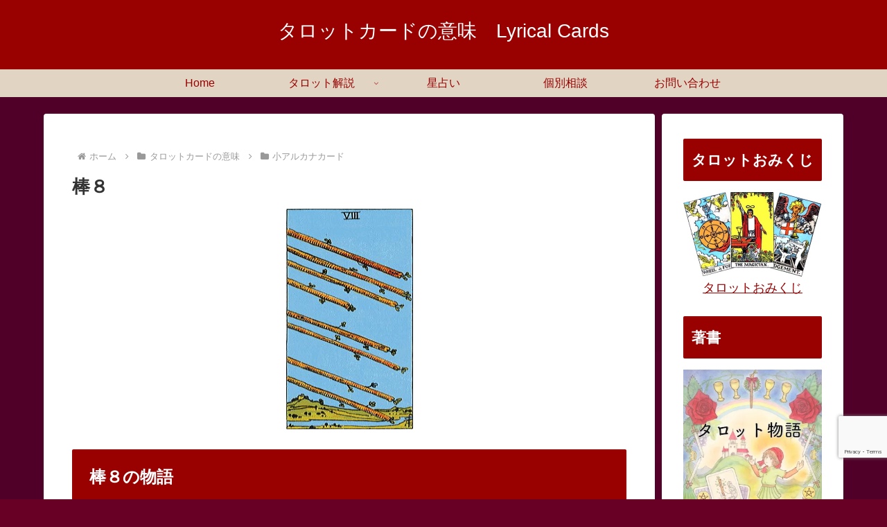

--- FILE ---
content_type: text/html; charset=utf-8
request_url: https://www.google.com/recaptcha/api2/anchor?ar=1&k=6LdRzZ0pAAAAABy6mObqh-59aN5ZVDcwbvSEGDfE&co=aHR0cHM6Ly9seXJpY2FsLmpwOjQ0Mw..&hl=en&v=9TiwnJFHeuIw_s0wSd3fiKfN&size=invisible&anchor-ms=20000&execute-ms=30000&cb=q0517bgjaotc
body_size: 48409
content:
<!DOCTYPE HTML><html dir="ltr" lang="en"><head><meta http-equiv="Content-Type" content="text/html; charset=UTF-8">
<meta http-equiv="X-UA-Compatible" content="IE=edge">
<title>reCAPTCHA</title>
<style type="text/css">
/* cyrillic-ext */
@font-face {
  font-family: 'Roboto';
  font-style: normal;
  font-weight: 400;
  font-stretch: 100%;
  src: url(//fonts.gstatic.com/s/roboto/v48/KFO7CnqEu92Fr1ME7kSn66aGLdTylUAMa3GUBHMdazTgWw.woff2) format('woff2');
  unicode-range: U+0460-052F, U+1C80-1C8A, U+20B4, U+2DE0-2DFF, U+A640-A69F, U+FE2E-FE2F;
}
/* cyrillic */
@font-face {
  font-family: 'Roboto';
  font-style: normal;
  font-weight: 400;
  font-stretch: 100%;
  src: url(//fonts.gstatic.com/s/roboto/v48/KFO7CnqEu92Fr1ME7kSn66aGLdTylUAMa3iUBHMdazTgWw.woff2) format('woff2');
  unicode-range: U+0301, U+0400-045F, U+0490-0491, U+04B0-04B1, U+2116;
}
/* greek-ext */
@font-face {
  font-family: 'Roboto';
  font-style: normal;
  font-weight: 400;
  font-stretch: 100%;
  src: url(//fonts.gstatic.com/s/roboto/v48/KFO7CnqEu92Fr1ME7kSn66aGLdTylUAMa3CUBHMdazTgWw.woff2) format('woff2');
  unicode-range: U+1F00-1FFF;
}
/* greek */
@font-face {
  font-family: 'Roboto';
  font-style: normal;
  font-weight: 400;
  font-stretch: 100%;
  src: url(//fonts.gstatic.com/s/roboto/v48/KFO7CnqEu92Fr1ME7kSn66aGLdTylUAMa3-UBHMdazTgWw.woff2) format('woff2');
  unicode-range: U+0370-0377, U+037A-037F, U+0384-038A, U+038C, U+038E-03A1, U+03A3-03FF;
}
/* math */
@font-face {
  font-family: 'Roboto';
  font-style: normal;
  font-weight: 400;
  font-stretch: 100%;
  src: url(//fonts.gstatic.com/s/roboto/v48/KFO7CnqEu92Fr1ME7kSn66aGLdTylUAMawCUBHMdazTgWw.woff2) format('woff2');
  unicode-range: U+0302-0303, U+0305, U+0307-0308, U+0310, U+0312, U+0315, U+031A, U+0326-0327, U+032C, U+032F-0330, U+0332-0333, U+0338, U+033A, U+0346, U+034D, U+0391-03A1, U+03A3-03A9, U+03B1-03C9, U+03D1, U+03D5-03D6, U+03F0-03F1, U+03F4-03F5, U+2016-2017, U+2034-2038, U+203C, U+2040, U+2043, U+2047, U+2050, U+2057, U+205F, U+2070-2071, U+2074-208E, U+2090-209C, U+20D0-20DC, U+20E1, U+20E5-20EF, U+2100-2112, U+2114-2115, U+2117-2121, U+2123-214F, U+2190, U+2192, U+2194-21AE, U+21B0-21E5, U+21F1-21F2, U+21F4-2211, U+2213-2214, U+2216-22FF, U+2308-230B, U+2310, U+2319, U+231C-2321, U+2336-237A, U+237C, U+2395, U+239B-23B7, U+23D0, U+23DC-23E1, U+2474-2475, U+25AF, U+25B3, U+25B7, U+25BD, U+25C1, U+25CA, U+25CC, U+25FB, U+266D-266F, U+27C0-27FF, U+2900-2AFF, U+2B0E-2B11, U+2B30-2B4C, U+2BFE, U+3030, U+FF5B, U+FF5D, U+1D400-1D7FF, U+1EE00-1EEFF;
}
/* symbols */
@font-face {
  font-family: 'Roboto';
  font-style: normal;
  font-weight: 400;
  font-stretch: 100%;
  src: url(//fonts.gstatic.com/s/roboto/v48/KFO7CnqEu92Fr1ME7kSn66aGLdTylUAMaxKUBHMdazTgWw.woff2) format('woff2');
  unicode-range: U+0001-000C, U+000E-001F, U+007F-009F, U+20DD-20E0, U+20E2-20E4, U+2150-218F, U+2190, U+2192, U+2194-2199, U+21AF, U+21E6-21F0, U+21F3, U+2218-2219, U+2299, U+22C4-22C6, U+2300-243F, U+2440-244A, U+2460-24FF, U+25A0-27BF, U+2800-28FF, U+2921-2922, U+2981, U+29BF, U+29EB, U+2B00-2BFF, U+4DC0-4DFF, U+FFF9-FFFB, U+10140-1018E, U+10190-1019C, U+101A0, U+101D0-101FD, U+102E0-102FB, U+10E60-10E7E, U+1D2C0-1D2D3, U+1D2E0-1D37F, U+1F000-1F0FF, U+1F100-1F1AD, U+1F1E6-1F1FF, U+1F30D-1F30F, U+1F315, U+1F31C, U+1F31E, U+1F320-1F32C, U+1F336, U+1F378, U+1F37D, U+1F382, U+1F393-1F39F, U+1F3A7-1F3A8, U+1F3AC-1F3AF, U+1F3C2, U+1F3C4-1F3C6, U+1F3CA-1F3CE, U+1F3D4-1F3E0, U+1F3ED, U+1F3F1-1F3F3, U+1F3F5-1F3F7, U+1F408, U+1F415, U+1F41F, U+1F426, U+1F43F, U+1F441-1F442, U+1F444, U+1F446-1F449, U+1F44C-1F44E, U+1F453, U+1F46A, U+1F47D, U+1F4A3, U+1F4B0, U+1F4B3, U+1F4B9, U+1F4BB, U+1F4BF, U+1F4C8-1F4CB, U+1F4D6, U+1F4DA, U+1F4DF, U+1F4E3-1F4E6, U+1F4EA-1F4ED, U+1F4F7, U+1F4F9-1F4FB, U+1F4FD-1F4FE, U+1F503, U+1F507-1F50B, U+1F50D, U+1F512-1F513, U+1F53E-1F54A, U+1F54F-1F5FA, U+1F610, U+1F650-1F67F, U+1F687, U+1F68D, U+1F691, U+1F694, U+1F698, U+1F6AD, U+1F6B2, U+1F6B9-1F6BA, U+1F6BC, U+1F6C6-1F6CF, U+1F6D3-1F6D7, U+1F6E0-1F6EA, U+1F6F0-1F6F3, U+1F6F7-1F6FC, U+1F700-1F7FF, U+1F800-1F80B, U+1F810-1F847, U+1F850-1F859, U+1F860-1F887, U+1F890-1F8AD, U+1F8B0-1F8BB, U+1F8C0-1F8C1, U+1F900-1F90B, U+1F93B, U+1F946, U+1F984, U+1F996, U+1F9E9, U+1FA00-1FA6F, U+1FA70-1FA7C, U+1FA80-1FA89, U+1FA8F-1FAC6, U+1FACE-1FADC, U+1FADF-1FAE9, U+1FAF0-1FAF8, U+1FB00-1FBFF;
}
/* vietnamese */
@font-face {
  font-family: 'Roboto';
  font-style: normal;
  font-weight: 400;
  font-stretch: 100%;
  src: url(//fonts.gstatic.com/s/roboto/v48/KFO7CnqEu92Fr1ME7kSn66aGLdTylUAMa3OUBHMdazTgWw.woff2) format('woff2');
  unicode-range: U+0102-0103, U+0110-0111, U+0128-0129, U+0168-0169, U+01A0-01A1, U+01AF-01B0, U+0300-0301, U+0303-0304, U+0308-0309, U+0323, U+0329, U+1EA0-1EF9, U+20AB;
}
/* latin-ext */
@font-face {
  font-family: 'Roboto';
  font-style: normal;
  font-weight: 400;
  font-stretch: 100%;
  src: url(//fonts.gstatic.com/s/roboto/v48/KFO7CnqEu92Fr1ME7kSn66aGLdTylUAMa3KUBHMdazTgWw.woff2) format('woff2');
  unicode-range: U+0100-02BA, U+02BD-02C5, U+02C7-02CC, U+02CE-02D7, U+02DD-02FF, U+0304, U+0308, U+0329, U+1D00-1DBF, U+1E00-1E9F, U+1EF2-1EFF, U+2020, U+20A0-20AB, U+20AD-20C0, U+2113, U+2C60-2C7F, U+A720-A7FF;
}
/* latin */
@font-face {
  font-family: 'Roboto';
  font-style: normal;
  font-weight: 400;
  font-stretch: 100%;
  src: url(//fonts.gstatic.com/s/roboto/v48/KFO7CnqEu92Fr1ME7kSn66aGLdTylUAMa3yUBHMdazQ.woff2) format('woff2');
  unicode-range: U+0000-00FF, U+0131, U+0152-0153, U+02BB-02BC, U+02C6, U+02DA, U+02DC, U+0304, U+0308, U+0329, U+2000-206F, U+20AC, U+2122, U+2191, U+2193, U+2212, U+2215, U+FEFF, U+FFFD;
}
/* cyrillic-ext */
@font-face {
  font-family: 'Roboto';
  font-style: normal;
  font-weight: 500;
  font-stretch: 100%;
  src: url(//fonts.gstatic.com/s/roboto/v48/KFO7CnqEu92Fr1ME7kSn66aGLdTylUAMa3GUBHMdazTgWw.woff2) format('woff2');
  unicode-range: U+0460-052F, U+1C80-1C8A, U+20B4, U+2DE0-2DFF, U+A640-A69F, U+FE2E-FE2F;
}
/* cyrillic */
@font-face {
  font-family: 'Roboto';
  font-style: normal;
  font-weight: 500;
  font-stretch: 100%;
  src: url(//fonts.gstatic.com/s/roboto/v48/KFO7CnqEu92Fr1ME7kSn66aGLdTylUAMa3iUBHMdazTgWw.woff2) format('woff2');
  unicode-range: U+0301, U+0400-045F, U+0490-0491, U+04B0-04B1, U+2116;
}
/* greek-ext */
@font-face {
  font-family: 'Roboto';
  font-style: normal;
  font-weight: 500;
  font-stretch: 100%;
  src: url(//fonts.gstatic.com/s/roboto/v48/KFO7CnqEu92Fr1ME7kSn66aGLdTylUAMa3CUBHMdazTgWw.woff2) format('woff2');
  unicode-range: U+1F00-1FFF;
}
/* greek */
@font-face {
  font-family: 'Roboto';
  font-style: normal;
  font-weight: 500;
  font-stretch: 100%;
  src: url(//fonts.gstatic.com/s/roboto/v48/KFO7CnqEu92Fr1ME7kSn66aGLdTylUAMa3-UBHMdazTgWw.woff2) format('woff2');
  unicode-range: U+0370-0377, U+037A-037F, U+0384-038A, U+038C, U+038E-03A1, U+03A3-03FF;
}
/* math */
@font-face {
  font-family: 'Roboto';
  font-style: normal;
  font-weight: 500;
  font-stretch: 100%;
  src: url(//fonts.gstatic.com/s/roboto/v48/KFO7CnqEu92Fr1ME7kSn66aGLdTylUAMawCUBHMdazTgWw.woff2) format('woff2');
  unicode-range: U+0302-0303, U+0305, U+0307-0308, U+0310, U+0312, U+0315, U+031A, U+0326-0327, U+032C, U+032F-0330, U+0332-0333, U+0338, U+033A, U+0346, U+034D, U+0391-03A1, U+03A3-03A9, U+03B1-03C9, U+03D1, U+03D5-03D6, U+03F0-03F1, U+03F4-03F5, U+2016-2017, U+2034-2038, U+203C, U+2040, U+2043, U+2047, U+2050, U+2057, U+205F, U+2070-2071, U+2074-208E, U+2090-209C, U+20D0-20DC, U+20E1, U+20E5-20EF, U+2100-2112, U+2114-2115, U+2117-2121, U+2123-214F, U+2190, U+2192, U+2194-21AE, U+21B0-21E5, U+21F1-21F2, U+21F4-2211, U+2213-2214, U+2216-22FF, U+2308-230B, U+2310, U+2319, U+231C-2321, U+2336-237A, U+237C, U+2395, U+239B-23B7, U+23D0, U+23DC-23E1, U+2474-2475, U+25AF, U+25B3, U+25B7, U+25BD, U+25C1, U+25CA, U+25CC, U+25FB, U+266D-266F, U+27C0-27FF, U+2900-2AFF, U+2B0E-2B11, U+2B30-2B4C, U+2BFE, U+3030, U+FF5B, U+FF5D, U+1D400-1D7FF, U+1EE00-1EEFF;
}
/* symbols */
@font-face {
  font-family: 'Roboto';
  font-style: normal;
  font-weight: 500;
  font-stretch: 100%;
  src: url(//fonts.gstatic.com/s/roboto/v48/KFO7CnqEu92Fr1ME7kSn66aGLdTylUAMaxKUBHMdazTgWw.woff2) format('woff2');
  unicode-range: U+0001-000C, U+000E-001F, U+007F-009F, U+20DD-20E0, U+20E2-20E4, U+2150-218F, U+2190, U+2192, U+2194-2199, U+21AF, U+21E6-21F0, U+21F3, U+2218-2219, U+2299, U+22C4-22C6, U+2300-243F, U+2440-244A, U+2460-24FF, U+25A0-27BF, U+2800-28FF, U+2921-2922, U+2981, U+29BF, U+29EB, U+2B00-2BFF, U+4DC0-4DFF, U+FFF9-FFFB, U+10140-1018E, U+10190-1019C, U+101A0, U+101D0-101FD, U+102E0-102FB, U+10E60-10E7E, U+1D2C0-1D2D3, U+1D2E0-1D37F, U+1F000-1F0FF, U+1F100-1F1AD, U+1F1E6-1F1FF, U+1F30D-1F30F, U+1F315, U+1F31C, U+1F31E, U+1F320-1F32C, U+1F336, U+1F378, U+1F37D, U+1F382, U+1F393-1F39F, U+1F3A7-1F3A8, U+1F3AC-1F3AF, U+1F3C2, U+1F3C4-1F3C6, U+1F3CA-1F3CE, U+1F3D4-1F3E0, U+1F3ED, U+1F3F1-1F3F3, U+1F3F5-1F3F7, U+1F408, U+1F415, U+1F41F, U+1F426, U+1F43F, U+1F441-1F442, U+1F444, U+1F446-1F449, U+1F44C-1F44E, U+1F453, U+1F46A, U+1F47D, U+1F4A3, U+1F4B0, U+1F4B3, U+1F4B9, U+1F4BB, U+1F4BF, U+1F4C8-1F4CB, U+1F4D6, U+1F4DA, U+1F4DF, U+1F4E3-1F4E6, U+1F4EA-1F4ED, U+1F4F7, U+1F4F9-1F4FB, U+1F4FD-1F4FE, U+1F503, U+1F507-1F50B, U+1F50D, U+1F512-1F513, U+1F53E-1F54A, U+1F54F-1F5FA, U+1F610, U+1F650-1F67F, U+1F687, U+1F68D, U+1F691, U+1F694, U+1F698, U+1F6AD, U+1F6B2, U+1F6B9-1F6BA, U+1F6BC, U+1F6C6-1F6CF, U+1F6D3-1F6D7, U+1F6E0-1F6EA, U+1F6F0-1F6F3, U+1F6F7-1F6FC, U+1F700-1F7FF, U+1F800-1F80B, U+1F810-1F847, U+1F850-1F859, U+1F860-1F887, U+1F890-1F8AD, U+1F8B0-1F8BB, U+1F8C0-1F8C1, U+1F900-1F90B, U+1F93B, U+1F946, U+1F984, U+1F996, U+1F9E9, U+1FA00-1FA6F, U+1FA70-1FA7C, U+1FA80-1FA89, U+1FA8F-1FAC6, U+1FACE-1FADC, U+1FADF-1FAE9, U+1FAF0-1FAF8, U+1FB00-1FBFF;
}
/* vietnamese */
@font-face {
  font-family: 'Roboto';
  font-style: normal;
  font-weight: 500;
  font-stretch: 100%;
  src: url(//fonts.gstatic.com/s/roboto/v48/KFO7CnqEu92Fr1ME7kSn66aGLdTylUAMa3OUBHMdazTgWw.woff2) format('woff2');
  unicode-range: U+0102-0103, U+0110-0111, U+0128-0129, U+0168-0169, U+01A0-01A1, U+01AF-01B0, U+0300-0301, U+0303-0304, U+0308-0309, U+0323, U+0329, U+1EA0-1EF9, U+20AB;
}
/* latin-ext */
@font-face {
  font-family: 'Roboto';
  font-style: normal;
  font-weight: 500;
  font-stretch: 100%;
  src: url(//fonts.gstatic.com/s/roboto/v48/KFO7CnqEu92Fr1ME7kSn66aGLdTylUAMa3KUBHMdazTgWw.woff2) format('woff2');
  unicode-range: U+0100-02BA, U+02BD-02C5, U+02C7-02CC, U+02CE-02D7, U+02DD-02FF, U+0304, U+0308, U+0329, U+1D00-1DBF, U+1E00-1E9F, U+1EF2-1EFF, U+2020, U+20A0-20AB, U+20AD-20C0, U+2113, U+2C60-2C7F, U+A720-A7FF;
}
/* latin */
@font-face {
  font-family: 'Roboto';
  font-style: normal;
  font-weight: 500;
  font-stretch: 100%;
  src: url(//fonts.gstatic.com/s/roboto/v48/KFO7CnqEu92Fr1ME7kSn66aGLdTylUAMa3yUBHMdazQ.woff2) format('woff2');
  unicode-range: U+0000-00FF, U+0131, U+0152-0153, U+02BB-02BC, U+02C6, U+02DA, U+02DC, U+0304, U+0308, U+0329, U+2000-206F, U+20AC, U+2122, U+2191, U+2193, U+2212, U+2215, U+FEFF, U+FFFD;
}
/* cyrillic-ext */
@font-face {
  font-family: 'Roboto';
  font-style: normal;
  font-weight: 900;
  font-stretch: 100%;
  src: url(//fonts.gstatic.com/s/roboto/v48/KFO7CnqEu92Fr1ME7kSn66aGLdTylUAMa3GUBHMdazTgWw.woff2) format('woff2');
  unicode-range: U+0460-052F, U+1C80-1C8A, U+20B4, U+2DE0-2DFF, U+A640-A69F, U+FE2E-FE2F;
}
/* cyrillic */
@font-face {
  font-family: 'Roboto';
  font-style: normal;
  font-weight: 900;
  font-stretch: 100%;
  src: url(//fonts.gstatic.com/s/roboto/v48/KFO7CnqEu92Fr1ME7kSn66aGLdTylUAMa3iUBHMdazTgWw.woff2) format('woff2');
  unicode-range: U+0301, U+0400-045F, U+0490-0491, U+04B0-04B1, U+2116;
}
/* greek-ext */
@font-face {
  font-family: 'Roboto';
  font-style: normal;
  font-weight: 900;
  font-stretch: 100%;
  src: url(//fonts.gstatic.com/s/roboto/v48/KFO7CnqEu92Fr1ME7kSn66aGLdTylUAMa3CUBHMdazTgWw.woff2) format('woff2');
  unicode-range: U+1F00-1FFF;
}
/* greek */
@font-face {
  font-family: 'Roboto';
  font-style: normal;
  font-weight: 900;
  font-stretch: 100%;
  src: url(//fonts.gstatic.com/s/roboto/v48/KFO7CnqEu92Fr1ME7kSn66aGLdTylUAMa3-UBHMdazTgWw.woff2) format('woff2');
  unicode-range: U+0370-0377, U+037A-037F, U+0384-038A, U+038C, U+038E-03A1, U+03A3-03FF;
}
/* math */
@font-face {
  font-family: 'Roboto';
  font-style: normal;
  font-weight: 900;
  font-stretch: 100%;
  src: url(//fonts.gstatic.com/s/roboto/v48/KFO7CnqEu92Fr1ME7kSn66aGLdTylUAMawCUBHMdazTgWw.woff2) format('woff2');
  unicode-range: U+0302-0303, U+0305, U+0307-0308, U+0310, U+0312, U+0315, U+031A, U+0326-0327, U+032C, U+032F-0330, U+0332-0333, U+0338, U+033A, U+0346, U+034D, U+0391-03A1, U+03A3-03A9, U+03B1-03C9, U+03D1, U+03D5-03D6, U+03F0-03F1, U+03F4-03F5, U+2016-2017, U+2034-2038, U+203C, U+2040, U+2043, U+2047, U+2050, U+2057, U+205F, U+2070-2071, U+2074-208E, U+2090-209C, U+20D0-20DC, U+20E1, U+20E5-20EF, U+2100-2112, U+2114-2115, U+2117-2121, U+2123-214F, U+2190, U+2192, U+2194-21AE, U+21B0-21E5, U+21F1-21F2, U+21F4-2211, U+2213-2214, U+2216-22FF, U+2308-230B, U+2310, U+2319, U+231C-2321, U+2336-237A, U+237C, U+2395, U+239B-23B7, U+23D0, U+23DC-23E1, U+2474-2475, U+25AF, U+25B3, U+25B7, U+25BD, U+25C1, U+25CA, U+25CC, U+25FB, U+266D-266F, U+27C0-27FF, U+2900-2AFF, U+2B0E-2B11, U+2B30-2B4C, U+2BFE, U+3030, U+FF5B, U+FF5D, U+1D400-1D7FF, U+1EE00-1EEFF;
}
/* symbols */
@font-face {
  font-family: 'Roboto';
  font-style: normal;
  font-weight: 900;
  font-stretch: 100%;
  src: url(//fonts.gstatic.com/s/roboto/v48/KFO7CnqEu92Fr1ME7kSn66aGLdTylUAMaxKUBHMdazTgWw.woff2) format('woff2');
  unicode-range: U+0001-000C, U+000E-001F, U+007F-009F, U+20DD-20E0, U+20E2-20E4, U+2150-218F, U+2190, U+2192, U+2194-2199, U+21AF, U+21E6-21F0, U+21F3, U+2218-2219, U+2299, U+22C4-22C6, U+2300-243F, U+2440-244A, U+2460-24FF, U+25A0-27BF, U+2800-28FF, U+2921-2922, U+2981, U+29BF, U+29EB, U+2B00-2BFF, U+4DC0-4DFF, U+FFF9-FFFB, U+10140-1018E, U+10190-1019C, U+101A0, U+101D0-101FD, U+102E0-102FB, U+10E60-10E7E, U+1D2C0-1D2D3, U+1D2E0-1D37F, U+1F000-1F0FF, U+1F100-1F1AD, U+1F1E6-1F1FF, U+1F30D-1F30F, U+1F315, U+1F31C, U+1F31E, U+1F320-1F32C, U+1F336, U+1F378, U+1F37D, U+1F382, U+1F393-1F39F, U+1F3A7-1F3A8, U+1F3AC-1F3AF, U+1F3C2, U+1F3C4-1F3C6, U+1F3CA-1F3CE, U+1F3D4-1F3E0, U+1F3ED, U+1F3F1-1F3F3, U+1F3F5-1F3F7, U+1F408, U+1F415, U+1F41F, U+1F426, U+1F43F, U+1F441-1F442, U+1F444, U+1F446-1F449, U+1F44C-1F44E, U+1F453, U+1F46A, U+1F47D, U+1F4A3, U+1F4B0, U+1F4B3, U+1F4B9, U+1F4BB, U+1F4BF, U+1F4C8-1F4CB, U+1F4D6, U+1F4DA, U+1F4DF, U+1F4E3-1F4E6, U+1F4EA-1F4ED, U+1F4F7, U+1F4F9-1F4FB, U+1F4FD-1F4FE, U+1F503, U+1F507-1F50B, U+1F50D, U+1F512-1F513, U+1F53E-1F54A, U+1F54F-1F5FA, U+1F610, U+1F650-1F67F, U+1F687, U+1F68D, U+1F691, U+1F694, U+1F698, U+1F6AD, U+1F6B2, U+1F6B9-1F6BA, U+1F6BC, U+1F6C6-1F6CF, U+1F6D3-1F6D7, U+1F6E0-1F6EA, U+1F6F0-1F6F3, U+1F6F7-1F6FC, U+1F700-1F7FF, U+1F800-1F80B, U+1F810-1F847, U+1F850-1F859, U+1F860-1F887, U+1F890-1F8AD, U+1F8B0-1F8BB, U+1F8C0-1F8C1, U+1F900-1F90B, U+1F93B, U+1F946, U+1F984, U+1F996, U+1F9E9, U+1FA00-1FA6F, U+1FA70-1FA7C, U+1FA80-1FA89, U+1FA8F-1FAC6, U+1FACE-1FADC, U+1FADF-1FAE9, U+1FAF0-1FAF8, U+1FB00-1FBFF;
}
/* vietnamese */
@font-face {
  font-family: 'Roboto';
  font-style: normal;
  font-weight: 900;
  font-stretch: 100%;
  src: url(//fonts.gstatic.com/s/roboto/v48/KFO7CnqEu92Fr1ME7kSn66aGLdTylUAMa3OUBHMdazTgWw.woff2) format('woff2');
  unicode-range: U+0102-0103, U+0110-0111, U+0128-0129, U+0168-0169, U+01A0-01A1, U+01AF-01B0, U+0300-0301, U+0303-0304, U+0308-0309, U+0323, U+0329, U+1EA0-1EF9, U+20AB;
}
/* latin-ext */
@font-face {
  font-family: 'Roboto';
  font-style: normal;
  font-weight: 900;
  font-stretch: 100%;
  src: url(//fonts.gstatic.com/s/roboto/v48/KFO7CnqEu92Fr1ME7kSn66aGLdTylUAMa3KUBHMdazTgWw.woff2) format('woff2');
  unicode-range: U+0100-02BA, U+02BD-02C5, U+02C7-02CC, U+02CE-02D7, U+02DD-02FF, U+0304, U+0308, U+0329, U+1D00-1DBF, U+1E00-1E9F, U+1EF2-1EFF, U+2020, U+20A0-20AB, U+20AD-20C0, U+2113, U+2C60-2C7F, U+A720-A7FF;
}
/* latin */
@font-face {
  font-family: 'Roboto';
  font-style: normal;
  font-weight: 900;
  font-stretch: 100%;
  src: url(//fonts.gstatic.com/s/roboto/v48/KFO7CnqEu92Fr1ME7kSn66aGLdTylUAMa3yUBHMdazQ.woff2) format('woff2');
  unicode-range: U+0000-00FF, U+0131, U+0152-0153, U+02BB-02BC, U+02C6, U+02DA, U+02DC, U+0304, U+0308, U+0329, U+2000-206F, U+20AC, U+2122, U+2191, U+2193, U+2212, U+2215, U+FEFF, U+FFFD;
}

</style>
<link rel="stylesheet" type="text/css" href="https://www.gstatic.com/recaptcha/releases/9TiwnJFHeuIw_s0wSd3fiKfN/styles__ltr.css">
<script nonce="Pgo5NpwvxkW7qGYgZzffzA" type="text/javascript">window['__recaptcha_api'] = 'https://www.google.com/recaptcha/api2/';</script>
<script type="text/javascript" src="https://www.gstatic.com/recaptcha/releases/9TiwnJFHeuIw_s0wSd3fiKfN/recaptcha__en.js" nonce="Pgo5NpwvxkW7qGYgZzffzA">
      
    </script></head>
<body><div id="rc-anchor-alert" class="rc-anchor-alert"></div>
<input type="hidden" id="recaptcha-token" value="[base64]">
<script type="text/javascript" nonce="Pgo5NpwvxkW7qGYgZzffzA">
      recaptcha.anchor.Main.init("[\x22ainput\x22,[\x22bgdata\x22,\x22\x22,\[base64]/[base64]/bmV3IFpbdF0obVswXSk6Sz09Mj9uZXcgWlt0XShtWzBdLG1bMV0pOks9PTM/bmV3IFpbdF0obVswXSxtWzFdLG1bMl0pOks9PTQ/[base64]/[base64]/[base64]/[base64]/[base64]/[base64]/[base64]/[base64]/[base64]/[base64]/[base64]/[base64]/[base64]/[base64]\\u003d\\u003d\x22,\[base64]\x22,\x22J8K3HDcrY3szGR0xwrDCiVLDqg/CoMO2w6Evwp4Mw6zDisKnw71sRMO2wpHDu8OEMQ7CnmbDrcKPwqA8wosew4Q/NnTCtWBYw50OfxHCssOpEsO4YnnCum8IIMOawrwRdW89J8ODw4bCqg8vwobDoMK8w4vDjMOzHRtWW8K4wrzCssO5Tj/[base64]/DrQzDuio5GcKiB8O1RC3DgcKLA0wbw4zCnwTCjmkvwr/DvMKcw6oKwq3CuMOfA8KKNMKTKMOGwrMgOz7CqU9XYg7CmsOsahE8P8KDwospwqMlQcOYw4pXw71vwoJTVcO2EcK8w7NZbzZuw619woHCucO+W8OjZSbCjsOUw5dfw4XDjcKPesO9w5PDq8OhwrQ+w77CpsO/BEXDj0YzwqPDrcOtZ2JZY8OYC3DDscKewqhww6vDjMOTwpg8wqTDtFVSw7FgwoM/wqsaZz7CiWnCl1rClFzClsOydELCu19RbsK0UiPCjsOjw5oJDCVLYXllFsOUw7DCvsOWLnjDli4PGkocYHLClCNLUhgvXQUAQcKUPmbDt8O3IMKawp/DjcKscU8+RR7CjsOYdcKCw5/Dtk3DjVPDpcOfwrHCpz9YIcKzwqfCggXCinfCqsKAwojDmsOKZ3NrMHjDmEUbTS9EI8OCwqDCq3hteVZzQhvCvcKccsOpfMOWA8KcP8OjwolqKgXDrsOeHVTDsMKVw5gCDcOFw5d4wrzCnHdKwr/DulU4FcO+bsOddsOwWlfCuX/Dpyt5wq/DuR/Ct3UyFXrDq8K2OcOJcS/DrG9qKcKVwqpsMgnCixZLw5pzw6DCncO5wq95XWzClw/[base64]/Ly0UZxgfw47Cl094w4/[base64]/dcOzE8OZP8KRw4IRKcKsw4rDq8OGb8KOw5XClsObBFbCm8OZw6UsGybCowTDkzc1QMOXdG0Tw6PCo2zCi8O1PlDCjh9qw5dmwrbCkMK3wrPChsKke3/[base64]/Dv8KuTn0lwr7DoMKZLRzDtXXDv8OGJDrDh2lIBEtMw4/Cq3HDtRbDkxEud1/DnQDCm1lvYRAFw4bDgcO2QkbDrG5ZJiI2KsObwo7CsEpZw7YBw44Cw6wPwpfCqcKsGgjDm8Khw4w4woLDmXs8w4tnLEwiZmDCn0fConE7w713cMOPIFYCw6nCk8OMwo/CpgcKGcO/w5NOTBwXwojDp8K7w7bDuMKdwpvCpcKkwoLDosKTXDBNwq/CoWgmOlLCv8KTGMO+woTDpMOWw6AVw6jCmMKJw6DCscKTBznChS0pwozDtGDDsW7DlcOyw6NJeMKpVcOAMgnCnVRNw5PCmMK/wo1Dw7/CjsONwpLDkBJMEcOow6HCncK+w6M8QsOMVirCqMOzLDnDtcOSccKnQnhHR1t8w7M4VUJiTsKnTsKaw7bDqsKpw4gKQ8K7csK4HxpwKsKow6zCqwbDiHnCjSrCtnBuRcKBaMOpwoN8w7UNw65yOirDhMKCewrCnsKsTsK8wpoQw5BiBMKVw4zCsMONwpfDuQ/Dk8Ksw6nCvsKvQljCt3YEc8ODwo3DqMKywpBoVjA4Iz7CgSZ9w5HDk0Mvw5vCu8Ovw7rCj8OZwq3DgnnDt8O7w7vDhFLCtUPClsK7DhZ0wpBiTUnCg8Ogw5HDrQPDhVXDmMK5PxEew70Xw5oqYgslSlkqWz5bJsKPF8ORG8KJwrLClRfCmcOuw5tWRA1TDnnCr18Jw4/[base64]/DuVccw4Zea8O+woAmHMOPw5LCvsOww6Abwp7DoMOXbsKSw61GwoPCkAk7D8Oww6IWw4/ChFXCjH3DqxkewptWcHvCkC/CtiQ+woTCncOWQgNvwq11KF3CgcOkw4TCnwbDmzjDuBDCncOqwqVXw7Q5w5XClVzCiMKnU8Kbw50wZlZow6cJwpRDUnJ3M8Kdw5h2wrnDvCMbwrrCq2zCtU3CvXNDwrvCu8Kcw53Cpgwawqxcw7VlBMOfw77ClsOmwpHDosK7XHwuwoXCkMKOcA/DtMOpw6Q3w4DDi8OHw4lyfGHDrsKjBQzCqMKQwrhaZzZQwqBDBMO2woPCjMOoCgcpwoQ1JcOcwpsqWhUbw4E6YmPDrcO6fh/DmDAaLMKEw6nCjcOXwpLCu8Kkw7MqworDv8Kywpdkw6nDk8OVwoXCk8OhUDoDw6bCt8Kiw5DDuR1MIw9ywozDmsOqGCzDsyTCpcKrQHnCmMO1WsK0wp3DvMO5w5/ClMKxwoNdwpB+wrBaw5/[base64]/CisKeEy7ChcOBMBt5eWUnOsKjwoHDilbCocORw7PDsiXDiMO3DgPDng9qwolww7Z2wo7Cm8OPwoAOG8KjfzvCpDbCnC7CkDjDvX1vw5LDkcKpOywLw7YpZMO/[base64]/[base64]/CqUXCjklqw6/[base64]/[base64]/ChwfDqsOowqPDrwMOO8ObAcOLwobDiVDCr13Cp8K0FlgdwqxTFW7Dg8OqVcOkw5TDlHfCucK6w44SXEJow4DCq8OAwpsFw7zDrmPDjAnDmFg2w6nDpMOew5LDj8KFwrTCpy5Sw4Ixf8KoD2vCpjDDp0EGwqYILXwAKMO2wo5VIgQff1LChS/Cp8KsFcKybVjCrBIuw790wrHDgURNw5hPZBnCgsKrwpx1w7vDvsO7UkU7wqrDp8KKw65yA8OUw5lcw5bDicOowpYbwocJwoPCt8OPLFvDggTChMOFYUlbwoBtM3bDlMK/KsKrw6dhw41rw43DusKxw7gbwqHChsOCw4nCjRBjFk/DnsKSw67Dpxc9w75/w6TCp3t9w6jCnXLDr8Okw7VDw7jCqcOMwrU/I8KZRcOqw5PDvsOswow2TWYqwotBw7nCj3nCuiZUawImDGzCvMKxXcKWwqdfK8KUXcKKam96Y8OFcz4Bw4I/w6tBMsKfbcOSwp7CtGXChQUuGsKYwpPClxYgdsO7PMOua2oYw6vDsMOzL2rDmsKpw44CXhfDn8KMwqoWY8KETVbDsXhZw5FQwpHDssKFbsOXwq7CtMKFwoLCvXJrw5XCkcK4ERvDhsOSw4FjKcKCDxgeP8KZVcO3w53Ds2gEEMOzRcOUw63Cmz/CgMO+cMOnMgPCssO7HMOGw4QPQHsrTcKsZMO7w6DCvsOwwoBlZcKDT8Oow55Yw5jDmcKUNFzDrzBlwo4rLi96wqTDiX3DssKLXHRQwqc4KVfDg8OLwoLCi8ODwqrCn8K7wpPDsygywq/Cg2/CpcKjwoceYTLDnsOBwr3Cp8KOwpR+wqTDjTkDS2LDri/[base64]/DuMO6UcOVJmXDtGg4woHChsKVw5FswqbDpMOcw5YnOhTDuMO8woMZwoNvw5bDqAxQwrlAwpHDlnNOwpZAElDCmMKJw6ARMG1Rwr7CisO4S3VWPMK3w6QZw4JKWhIGSsOXwqhaNkBnHm00wrMDbcOgw7tBw4A5w53Cu8OZw7F1P8OwTW/DsMO9w4DCt8KNw5FoC8OqbcOaw4TCmz91O8KQw7zDmsKTwpxGwqLDpyVEQMKwIEQDCcKaw7IZLMK9U8OwXAfCoG9pZMOqanbCh8O8J3XDt8Ktw7fDvsOXDcOewqrClGbCtMO7wqbDhx/[base64]/CuMKnwpXCpcKHwqMPQ8O2OMOuT8KRN37CrsKkGQVnwovDnWdTwqFZAy0bem4kw6bCrMOmwpnCp8KFwqpuwoYwZ2Vswo09dE7CnsOuw4nCnsKbw6HDslrDg2tzwoLCmMOUBMKVfhLDswnDnHHClsOgGQc3Vy/[base64]/DlnzCmMODw6fCncKuw6rDkMKfw5rCqMK7wqM9w75Cw6zCmsKuQ1rDjcKLC2p4w5EABDkOw6LDmlHCl1PDjsO8w41ufXjCszVew7XCq1LDlsKERcKtXMKjXi7Cp8OeDHzCg09obMKdU8Kmw7s/wpgcbSNmw4xuwq4oEMK0EcKWw5RzOsOxwpjCoMO8eVRYwr9BwrDDt2l9wonDusKMLGvDosKDw4AkJcKpE8K+wq3DhMOTAsOoWCJSwrELIcOSZsKrw5rDgQ9lwq1FIBVFwo/DhsKfIMOZwp0Vw5vDtsORwqzChiN5NsKuRsOkARzDoXvClcOPwrvCvcOlwrDDi8OGP3BZwrxESzExfcOaZzvDhMOLfcKWYMK9wqLCgnLDjygiwrhJwpkewqbCqDoeEMOgw7LDjWNHw6NCI8KTwq3DoMOcw4JLVMKSIxgqwo/DvsKEUcKPcsKEE8KAwqgZw4bDqVQIw5AnDjc8w6vDj8O2wqHCkEsIWsOKw6rCrsOgQsOcRMKSZRERw4Vgw5/CoMK2w7TCnsOeacOYwqtEwroibsOXwrzCgXNvY8OyHsOFw5dOMW/DnH3DgE7CiWzDisK7wrBQw7jDtcK4w5EJFh/CjQ/DkzVvw5wtYUXCswvCpMOgw5cjDmIywpDCqsKpw6HChsK4PB9Zw7wzwol6Ox9Ne8OaDBjDssOYw5TChMKHwpDDrsOdwrLCtx/Cg8OqMgLDuCFTOk9JwobDl8OkMcKmP8KuL3jDn8KNw40se8KEI3lXbcKvQ8KbaAfCi0jDuMOAwq3DrcO3V8OEwqzDmcKYw5bDg2wZw7Jew7g9G14KfBhlw7/Dk2LCsGLChirDgBLDqk/DngDDn8Oxw7QJDmLCv2Q+DsK8wrpEw5HDv8Opw6Enw4sjesOaHcKww6dlLsK/w6HCmcOtw6x4w70uw7kjw4dEGcO1woVUOh3ClnJow6TDqRzChMOXwpcWKFrCvhodwqdCwpsvIMOTRMO5wrcpw7JRw6lIwq5Nf2rDiA3CgzzDiEMhw7/Ds8KyHsOTwozDlsOMwo/DlsONw5/DmMK6wrrCrMO1MUANbnZYwrPCsE5kcMKbOcOgNsKWwqIRwqLCvht8wqE/wr5SwpEyfUMDw60nDVgyKsKbAsOcEnExw63DhMOJw6rDjjI/acOoegrCssOWMcK5WHXCjsOTwpgOGMO/SMKyw54lbMO3W8OpwrIow6t2w63DoMOqwrTDiD/DkcOzwo5qKMKGY8KbQcOKEELCn8KDEw1WcFMiwpFnwrbDgMOYwq80w7vCvEQBw5/CucKBwqjDisOfwr7ChsK2ZcKsCcK6a1onXsO9ZMKaKMKAw7shw6pfHCU3V8K/w4kVWcO4w6TDs8O4w6UcGhfCmMORAsOPwq/DrXvDsGsQwo0UwqRowpIddcODZcKWw7EhBE/DknDCqV7CmMOhcxsxSHU/w47DtGtIBMKvwr9cwrA4wqvDsErCsMOXKcOaGsKAPcOew5Yowqg2KThcaxlLwqUZwqM9w605NxfDscKuLMO+w4paw5bCssKjw5PCnFpmwprCtcKjHsKiwr7CicKSAy7CnW/DtcKiw6PDgcKVfMONACfCtsO/wpPDnQDCgsO6Mw/CjcK4ckVlw4oyw7bClGXDuXTDmMKLw5UDW1/[base64]/DsMOMDRXCjcK+HhrCtMK7bz7DlRDDl27DtALCp8K3w6A6w4LCvWlkfE/DjcOacMKPwppIeG/CusKlCBcgwpo4ATYdPGsbw7vCnMOSwqNTwofDisODPsOJJMKbMzHDv8KuPcOfM8O2w4xiejrCqMO5NMKMJsKrwqBTby5kwpjCr3UpDsKPw7LDtMKEw4low7vDhhxYLwZOFMKKKsK/w44xwpErQsKDUUpuwqXCr27DojnCmcOjw6HCtcKgw4EYw7hxSsO/w4DCv8O4aiPCvmtQwrHDvQxWwr9sQcOvZcKDK0MjwoFocsOIwpvCmMKCDcOQCsKkwo9FQ2DDkMKtf8KORsKlYysow5Abw7w3Z8KkwoDCtMOYwrdnMMK0Qw8vw7Q9w7DCkyzDksKaw4M8wqfDocKILsK/B8OKbwtww75UNDPDhsKaAUNIw5/CuMKtUsOSJgPCkHTCuTUwT8K3fcOKTsOlEcOjXcOPYsKtw7PCiRjDp1DDgMOTZEfCpkHCoMK1Y8O6wqTDk8OdwrFnw7PCo0Y+HHLDqsOLw5jDhTHDo8KWwpITBMK5FsOhZsKrw7pPw6HDmWjCsnjCv2rDpS/DnBfDtMOfwpx2wr7CscKZwr1vwp4YwroXwr46w6XDg8KzIknDhXTCsn3DncOAJsK8ZsOfAsKbccOABcOZBxZuHxbChsKvAMOHwrIMMjw9A8O2wpZnI8O3C8KAEcKhwo3DhcO3wpIMa8OhOR/Chw/DkHTCqkDCgkdIwo4LTHkBSsKGw7XDglHDowYBw6LCkUHDo8OMdcKewqxtwrLDqMKewq02wqfClMK+w5pNw5pmwq7DuMOEw4LCkRLDuxHCicOWYz3CjsKtCMOywonCmnbDk8Kbw5BLLMKpw68/[base64]/CiHLDkcKcETrDjcKTBMOfaMOUDlcvw77Cm1/DuCNUw5rCkMOSw4VVFcKMei0hOMKTwoY4wp/Cu8O/JMKlRwxTw7jDvTrDvnQ2OSfDt8ONwp5Hw7xxwrTCpFHCkcOjbcOmwpY/KsOTXsKswrrDmVwkfsO/Y1jCiC7DpS0UXcOvw6bDumYvdcKYw79pNcOAYDzCp8KmGsKFQMO4OxfCvMOdTsOiRl8SYzfCgMKaDsOFwpUsMDVKw4s4BcKCw4fDj8KyMMK6wqZbNVLDrVPCgmxTNcKEAsOSw4nDtz7DqcKRTsOnCGLCncOgC0RQRGbCmTLCmMOywrbDjCTDiho/w6R1exA8D1pjSsK/wq7Dtj/CojjDksO6w5kpwoxTw5QDQ8KDS8O1w6lPHDlXRGvDohA5T8OWwpB3w6DCr8O7esK3wobDncOpwobClcO5DsKNwrAUeMKZwofCgsOAwpbDssOBw5MJFMKMXsOUw4jCj8K/woxcwrXDpMOUGQwYPAlTw4VxT3QAw7YXw4QnS2/DgMKmw79uwq9MRSHChcORTA7DnEYKwq3Cj8O/cC7CvwEPwrXDs8K4w4LDksKpwpICwp9VOUQXGsOZw5XDvzLCt0tUewvDr8OtcsOywpjDkcK0wq7DosOewpbCnA9BwqNuAMKqU8OBw5jCiHlFwqIhE8OwJcOAw7fDqMOrwoMZG8OUwpIzAcO8dC90w7XCtMO/wqnDtwola1drCcKOwrnDvh56w5cGT8OKwoh0XsKNwq/[base64]/GkMdw6LCvsOEPMOXw7IoU8OhG341PV3CgMK7DBjCujh/T8Khw7fChcKkMcKAG8OtKADDqcODwqTDmjvCrV1jUsKlwqbDg8OUwrplw4MZw5XCrGTDuhNfL8OiwobCo8KIATB3R8OtwrsXwpLCp1PCvcK0E08ew65hwpU5ScOdVApLPMOXU8K8w5XCozFSwqliwp/DiUQjwqIuw73CvcOpesKLw5DDqSV+w45yOS96w7TDqcKmw6rDucKTRXTDnWXCj8KhVyYwLlHClsKHZsO2cxZmGAs1L1HDk8O/PV0gIlVewqbDiz7DgMKmw45fw47Co0M2wpUjwok2f1HDsMOrAcOqwonCoMKuT8O9acOGODhcHwg4FRB4wqHCnWfCklYIPw/[base64]/CicO+woFJKG/DqsKfwpHDnjQuw6zDosKfBcKAw6nDqgrCkcOlwpDCsMKwwpLDpsO2wo7DpHrDusOKw6dWRjIRwonCvsOWw4LDuQloM23CtlocTcKlc8O3w6/[base64]/[base64]/BBTCkBfCoh9/NsK9w7zDsQXCmTvDrE1yQcO3wpYrdBYYFcOrwpEOwrfDs8O+w5NUw6XDrnw8wojCmj7ChcO0wrh6a2zCow3DuyXCjz7DgcKlwpZZw6nDk0w/PcOndhXDrz1LMTzDqRXDh8Oiw4XCksOvwprDslXCgVEPU8OMwo/CjMORasK5wqBnw5PDrsOGwqJXwodJw48WN8KiwqlDLcKEwrZWw581OMKDw516w4rDs1RHw57DlMKoairCkjljLjjCtcOGWMO+w4vCm8O9wokNIXHDqcOYw5nCpMKPesKhcl3ChHRRw5thwo/[base64]/CucORfyTDtcOWOMOpwoLCgT7CtMOUCcOxCFzDlm5+w7PDs8KMbcO2wo/CnMOMw7TDqzsww4bCgR8UwrhRwqhowonCo8OpcEHDrlFWdysTfmNOPcKAwrAuGsOfw4Jlw67CoMKeEsOIw6shOg88w4saEyxLw4ISNcOpDhx3wpHDjcKww6Q+ZcK3QMOcwobDncKYw7I7w7HDg8KOD8Kvw7nDmmbChDIcDsOFAQDCvH3Ck0MhQS/CpcKRwrQ3w4taS8KFfwbCrcOWw6zChsOKeEDDlsO3woJlwp5qS2xpGsO4fgx/wp3CoMO/U28HRXsHHMKUTcOVDy7CgiQdY8O4JsK8ZHcAw4LDhsOCSsKew6ocKUjDojpYQxTCu8Oww4rDkX7CmxvDh2nCmMOfLSVeCcKEZiFPwrdEwo7ClcK7YMKWGsKkeTlUwpLDviomJMK8w6LCsMK/HsKvwonDgcOsfVAte8OrR8KFw7TCjWzCkMO3LWDCs8OiUB7Dh8OeFWoAwpRJwo8kwpvCjnvDq8O6w50YJsOKG8O5BsKfXsOVfMOCesKVFcKpwo0wwo07woYwwrNYVcK3XRrCu8KcenUjT0F1McOKYMKsPMKswpJPRl3CmmnCkn/DicO4w5dQHxXDvsKHwp3Cu8OUwrnCmMO/w4AiccKzPg4IwrnCicOCWAvCvHVvccKODWjDv8KNwqZZC8Kpwok/w4fCisOZJ0s7w5bDo8O6CUhzwonDulvCm2bDl8OxMsOfM3Abw7DDjwDDlGXDighNwrBbcsO7w6jDkTNMw7ZUwqojGMO9w55rQhTDnmHDvcKAwrxgGsKNw6VLw4p2woduwqpkwrcSwpzCo8K5VwTCpXxbwqsFwq/DqwLDo3hYwqYbwpNBw6IMwqHDoDx+bMK4XcOBw7DCpsOyw4kywozDk8OQwqDDiFISwqIHw4HDrhbClGnDqnrCt37Cq8OCw7rDnMKXY1dCwr0DwoTDh2rCpsO/wqTDnj11J3nDjMK9W1UpFMKGaS4UwojDqRnCmsKAGFvCh8O9DcO1w5zClsOHw6fDo8K+wrnCrGZAw7V+ecO1w64hwrYmwprCpAjDn8O9KiHCs8KQTH7Dh8OpVn9/LsO2YsKFwrTCiMOHw5/[base64]/[base64]/DlznDh8Ojw6Erwq57bsOJD8KtwrYfw7MPwr/DkwjDmMK6PzwAwr3DnRHCoULDk0LDuxbDlEzCtcKnw68ERcOrWCNAfsKVQsK8RjVZIjXCjSnCtsO3w6TCsiB2w6s0RVQ+w5VSwpJ/[base64]/Cg8O4acKKw63ClB7DpgJZB8ODJcKjw4TDjhjDpMOEwp/[base64]/[base64]/CqynDsMKJw7fDpcO/NsKDwoYVGsOoHsOYwrXCpjrCkTYFAcObw6ZFLiYTaERRNcOFezfDmcOTw50qw7gJwrtPFRLDhT/CqsOew5LCsUMSw6TCvGdRw4LDvBvDjywAPzrDkcKXw4nCvMKfwrtiw5PDuA/[base64]/Yzphw5ocQsOqw57DosO/J3A9w4sTKsO2RRjDkcK4woYyGMODXQbDhMKeVcOHMW17EsKqEwIxOSELwpLDpcO+P8O6wrp6XlvClDzCrMOkeyISw54LOMO8dijCrcKLCkdJw4/CgsKXDmtYDcKZwqRNHw90JMKERFPDulPDlmghQmzDsHp/[base64]/CtMObwqxeP8OewrRvHMOxdAfCpgdmw7F4RVrDnn3Cn0DDtMKuAcKNEy3Cv8ObwovCiWhuw4fClMOewq7CucO8ecKAJ0gPNMKkw7s6WTfCtULDj1/DscO/BlMgwrVgUTdcd8O8wqHCscO0TG7CnzMsWnwhAnnDh3AHKTTDlA7DqxpVN23CkMOSwoDDmsKGwp/[base64]/CtiViwpQKw6bDv2TCoMOpf8KnwpvDgsKBWcOOcncpVMOGwpHDlAbDk8ONX8K/w6Z5wokwwrbDjcOHw5jDs1PCt8K9MsKLwpXDv8KvbcKew6Byw6IUw4xBOsKxwoxEwrU6cHTCrUfDp8O8CMOXw6DDgmXCkCx/[base64]/DnQLCt2cdc2QXw7gBwrLDsMKTw5YzS8OqwpTCkjLCgDDCl0TCncKowqNFw5bDhMOKaMOtZ8KLwp5hwq4jGj7DgsOdwoPCpsKlFTXDp8KDwrvDhA0Xw4k9w74gwpt/D2pVw6PDrcKUSQBGw4IRWxZCOMKjN8O7wqU0VnLDhcOMKmLDrXYocMO7ImTChsODJcKwVx5nQEzDusKYfXsEw57CrRbCmsOLCCnDh8K1KF5qw6FdwrBdw55Vw4VlasOtK13DvcKAOMOOAXhYwrfDszfClcOuw5Fow4EDXcOww6pow4NQwrnDmMO3wq81GEtzw6rDlMK/VcK9RyHCvRtLwrrCpsKKw6AaAhwpw77DqMO2LxFdwqvDl8KLdsOew5/DvV9QekPCjMOzcMKDw4PDoBbDlMO4wrjCpMO4RlpaZ8KSwosjwp/[base64]/w5LCh8O0w4o/BnzDjErCqj9sw4pBw4BZw4nDoGgTwrcnZ8KjScO4wozCkAQXcMKHPMO3wrZew51Zw5QVw7rDqXM/wrJjGj5HNcOIaMOHwqXDi04KfsOiZnFcLGIOFzEUwr3CvcKbw7ANw69tZG4hHMKQwrBOw5Ndw5/CmyV6wq/[base64]/w6p4wpLDncKyOgLDvcKBw4rDmHAMw67ChEUvwrg7JsO4w44vWcOYTsKKPMKOIcOKw5nDkkjCmMOBaUMqFF/[base64]/[base64]/ClMO9wo49BMOXwpM9w4rDksOYSWHCmBzDkcO3wpNGVgLChMOgHhHDm8OGRcKYbCEUdcKhwo/[base64]/wqVAJcOMEMKITMKRwplOLMO6IcO3fcObwoHCi8KydRsUbD1yM1t8wpJOwovDt8KhTcObTQ/DpsKXXEYnBsOABcOTw7rDssKZaAVBw6LCsirCm2zCvcOTwqfDuQcaw6gjKzLClGPDh8ORwol3NjchJxzCmAfCowfCtsKGaMKtw43ClQQKwqXCpMKKYsKTE8OSwqpOBcO1AjsGM8OBwod+JydXFsO+w4deO05hw4bDlUsww4XDssK/NsOUen7Do2UuRn3CljhZf8OpRcK7NMK9wpHDqsKeNiwrXsOzfTXDkcKGwppISG83ScOBFA9FwpbClcK0RcK2IsORw7zCt8KnNsKXTcK/w6/[base64]/ChS/[base64]/[base64]/CrcO0DsKPw6k5M10ZOyNiwpZHYVXDuMKlHMOFbMKpacKswrDDpcOGU1VQSEXCocOWalDCp2PChSAiw7sBJMOPwpxFw6bCs0srw5XDt8KOwqR8B8KWw4PCv0HDv8KFw5YTGicbwp3DlsO/[base64]/[base64]/CpMOKa8OpNVgwFnzDr8OcCEXDsMOMb1jCtMO2H8ObwrVxwrACWDbCmMKswr7Do8Orw7vDjMOxw7TCp8OewoHCucODSMOXMx3DjW7Di8OJRMOjwpImVCt/TSXDpyozdmTClQUgw60aWlhKHMKcwp/DpMO4wpDCjkDDk1HDn1F/[base64]/w4XCtsOow7LCrMO/wo80ZwXDgzELw7AqW8OdwrnDu0jDncKVw4wiw6/DksKHVh7Ck8Kpw4LDu00lF0/DjsK8w6FKAmgfNsOew47DjcKRPFsbwonCncOfw6XCqMKPwowVPMOVecKtw4QOw7nCuz99a3kzPcOAGV3Ck8OrKWYpw4/Dj8KiwotxeBfCjnbDnMOeKMOpNDfCnRwbw6UhH2LDrsOTXsKIP0l+Z8K+K29Iwrchw5jCgMOrExLCum1Fw47DhMO2wpc9wp/DocOewqnDkUTCoSBJwrPDu8OAwoRIOTY4w7REw55gw6bCnlsGbhvCk2HDjG14ewo5e8KpXlkpw5xaegR5Zj/Du3Uewr3DvMKyw5EsRC7DkEInwqdGw7PCsiFITMKfa2pOwrZ6EcOyw5wOw4XCkVU4w7TDusOKJS3DgAXDvnpdwo4/[base64]/[base64]/DmxjDk8ORIzQZw6pRfRnCp8KdwpV4w5kcIsKdw4lCw4vCvMOnw4oMK1V5UwzDi8KLElfCrMKQw7LCgsK3w5UCZsO0Knd6UifDl8OZwpdwNjnCkMK/wosaTBlnw5UeRFzDny3Dskk5w6rDgHHCssK8G8Kbw58dw44VHBAPWQ1fw5fDsDVhw6TCoiTCvy1+ARfCusOtY27DkMOqSsOTwrsdwpvCtTF8wpI6w4lfw7PCjsO2cH/CpcKKw53DuDvDp8O5w5XDhMKrfcKDw5/DkCURGsOFw5RxMncTwpjDowXDuCUpOkTCljHCn1QODsOLUEM4wrhIwqlbwp/DnCrDmBTDiMOnPVNQccOAWBTDtSomDmgawofDgMO9LxJEV8KeQMKlwoA2w6nDpcKGwqRCIiMuIE96DsOLccKoSMOFAhfDrFvDj1HColxJNh4gwrB1RHvDqlojEMKLwqUlMcKqw4Rkwp5Gw7vCkMKcwpLDizDDiW7CvRJOw6tuwpnDvsOgw7PCkggYwr/DkH/CvsKKw4xnw6zCt27Cvh4aLFBZZyfCs8O2woRLw7jChQrDkMOKw50Dw6fDhMKAMMKSKsO5MjzCpAAZw4PCtsOWwp7DnMOsPMOzPSAcwq9uEF3DlcOHw6hiw47DpC7DvmXCqcO7ecOvw7kgw4lwckzCsGfDr1lINT7Cv33DpMK+KSnDj3p/[base64]/w4oudmF7I8Oxw5XCjSdFCjxFIcKaw4PCh8OkwofCnsK2LsOew6zDmMKxTjzDm8KDw47CosKAwrZ8RcOdwqLDkWfDgj3CusOYwqbDlH3DrS8pF1xJw6RBNMKxIsK4w7kOwrsPw63CicOCw6ouwrLDlGQowqkmaMO1fGjDthkHw70Hwq4oeiPDoFdlwoRNRsO2wqc/D8ORwqsHw6NLQMKCQ1g7JsKcAsKpekINw4t/YVnDpMOfFsOtw5PCrwPCoU7CjsOAw5zDhV13Y8O1w47Cr8KQVMOKwrQiwoLDt8OMZMOIRsONw4/DuMOyPmkMwqg9B8KGG8OywqnDlcK+EGQtQcKWScOcw48UwpPDssOkecKScMKiW1jDiMKuw69PSsKrYAlNOcKbwrpewoVVb8OFGsKJwo0Zw7FFw7/[base64]/DqcKGwrxNwql5w4Fpwo/DoMOyWsOxe8KYwrMhbCB1fcOAY0oswrMPFm4twqcbw7FZS11DOBRww6bDmiLDuivDlsOtwrZjw4/[base64]/[base64]/DjB4ibivDjwliOMKMw6UkP1PCoMOwcsO/[base64]/[base64]/[base64]/DhXp5d1/ClMO3woHDhsKuwrjCtgZiR3Zbw6x0w7fCm1NhBn7Cr2PDnsOPw4TDlhPChcOoDnnCgcKZQFHDq8Oiw49DVsKVw6/DmGPCpMOjdsKga8OQwofDpRTCk8KkbMO4w57Dshdww6BbfMOawr7Dg2YNwoMewojCmkLDlg4hw6zCr0XDui4NKMKuFg/CgVRkJ8KtTXskKMObC8K4ajrCk0HDr8OlRGR2w4Zdwoc1MsKQw47CksK6Zn7CtsOVw4Yew5spwo4oUzfDtsKkwpogw6LDigTCpjrCjMO6PMKhRCxERRp/[base64]/[base64]/wrIhw5PCjcOtwph/UwzCtSvCiMOWw4ZHw5fCoHTCm8OVwobClixDAcKrwop9w5cfw5pxRXfDonRpUR7Ct8OFwovCrn4Cwoggw5EnwqfCtcKkbMKpPyDDhcOkwqrCjMOoD8KHNDDDmwkbbcKtIi5fw4DDl1fDvsKDwpF7VkIHw5Epw6/ClMOGwrjDisKhw6sLO8Ofw41dwoLDpMOqGsKDwqEdFw7CjwvCkMOGwqPDvhwOwrFoCsOJwrrDjcKaUMOgw4ozw6HCkUUPMT8SJlgEPn/CmsO9wrB3eEPDk8OsbS3CtG9kwq/Dq8OYwpPDusKrYDJgOwNSOlYaRFfDo8OAAhIewrPDsyDDmMODSlt5w5pQwpV3w5/CicKgw4RTJQcNW8O3SXY9w70EVcK/DCHDrMO3wopCwpbDvcOPW8OnwqzCpRHDsWdTwrDCp8Ogwp7DkA/DicOhwpnDvsKAFcKKZcKXQcK5w4rDtMOXR8OUwqvCmcOdwrwcaCDCt0DCr0lCw45JK8KWwoVQd8O5w4pzb8KFHsOHwp4bw6hEAQ/[base64]/[base64]/CpF9GworDizkKJFPCgWIVwoFHwrXDjzNpw6s4HizDjMKQwqjCuSnDvMKewoVbEMKffcOqYi0tw5XDlDXCrMOsSxhXORQtdX/[base64]/[base64]/Dn04rw6zCnC06NsKhw4U5wo7DtBDChwDCusKGwq9mckVwcMOPbDrChMOUDiHDu8OGwpVswps1BsOYw5V7Q8OfVC5zZMO5woPCshdOw63CozHDhGPCvVnDhMOlwqlYw6zCuC3DjAFow408wqPDisOgwrcOSkjDtMK/[base64]/[base64]/[base64]/w54SbcO0FcOUOiorwrROwr8JAR7DtcODAnpkwp7DsULCtXjCoW3DrQ7DqcOtwpxlw7B+wqFfVj/ChCLDqWrDvcOWeClERcOkZjo0ch3CokY0CHPCuEAfXsKtwp8xWTEtEm3DmcKDMxUhw7/DmFXDgsOtw4NOVEPCi8KLCm/DoWUQfsKsXWcnw4DDizfDo8Kzw5cLwroTPMOFYH7CucKQwqBsWX7CncK2chXDqMKPWMO1wr7CmhUrwq3DuFtdw450DMOLEX7CmFLDlRjCssOIGsO/[base64]/[base64]/DsgBnWj7DgA3Cr8Ohc0VEw5LCrHjDqHIow61+wonCncOEwrFmZ8KKKcKfRsOCw7UuwqjCrEMTJMKkQMKjw5PCnsKrwoHDu8OuScKuw4LDncO7w4HCtcK5w4Q0woc6ZCEpMcKJw43DnsO/Ph9FHnoyw5h6OzXCrcO7GcOZw5/CpMOqw6vDocOsP8OiHUrDmcKuB8Ovb3zDrcKewqZPwojDusO5w7fDnDbCpSnDksOFXyDDmUTDsFFkwrzCgcOrw6IFwrPCv8KRG8Kdwr7CkcOWwp9aKcK0wpzDrEHDnhjDsCbDuEPDvcOvXMKWwqjDn8KFwoXDqsOFwofDiVLCvsOGDcOXcD/Cl8K2PMKiw5MFA0dxCMOwAsKScQ8ecHnDgMKUwq/ChcO6wpsAw7AEHAzDpWPDumjDv8O0worDv3wNwrlHVDkTw5fCtjLDlg9tBybCtQELwojCgQrDo8KLw6jDl2jCncOgwrk5wpEgwpFtwp7Dv8OxwobChjdhNzlVV0Qhwp7Dp8Kmwp7CrMKKwqjDjkzDqUosKFIuLcK4DyTDnCAiwrXCmcKxKsOPw4d/LsKQw63Ck8Kxwo0pw7fDncOuwqvDlcKBQMKFSCfCh8KMw7jCtiTDvRjDi8K1wqLDlhF/wp9jw5dpwrDDkcOnVwhieA/DtcKMNjLCusKQw6PDiFpmwq8\\u003d\x22],null,[\x22conf\x22,null,\x226LdRzZ0pAAAAABy6mObqh-59aN5ZVDcwbvSEGDfE\x22,0,null,null,null,1,[21,125,63,73,95,87,41,43,42,83,102,105,109,121],[-3059940,516],0,null,null,null,null,0,null,0,null,700,1,null,0,\x22CvYBEg8I8ajhFRgAOgZUOU5CNWISDwjmjuIVGAA6BlFCb29IYxIPCPeI5jcYADoGb2lsZURkEg8I8M3jFRgBOgZmSVZJaGISDwjiyqA3GAE6BmdMTkNIYxIPCN6/tzcYADoGZWF6dTZkEg8I2NKBMhgAOgZBcTc3dmYSDgi45ZQyGAE6BVFCT0QwEg8I0tuVNxgAOgZmZmFXQWUSDwiV2JQyGAA6BlBxNjBuZBIPCMXziDcYADoGYVhvaWFjEg8IjcqGMhgBOgZPd040dGYSDgiK/Yg3GAA6BU1mSUk0GhkIAxIVHRTwl+M3Dv++pQYZxJ0JGZzijAIZ\x22,0,1,null,null,1,null,0,0],\x22https://lyrical.jp:443\x22,null,[3,1,1],null,null,null,1,3600,[\x22https://www.google.com/intl/en/policies/privacy/\x22,\x22https://www.google.com/intl/en/policies/terms/\x22],\x22UwzWn9alxRtRmkNN1eqad6gjWVuzKNQ8hWt7TAnMX00\\u003d\x22,1,0,null,1,1768357406828,0,0,[224],null,[163,37],\x22RC-D-oE8ro6H8Cbqw\x22,null,null,null,null,null,\x220dAFcWeA4FAv89RcFdycF7SEw_smHGXYRfyJEcos9aDXa_fgkBUhOWZVviCnZyMpLslh179YvcvQtitG7sXJUsPBZ_HY65Qdj9Zw\x22,1768440206562]");
    </script></body></html>